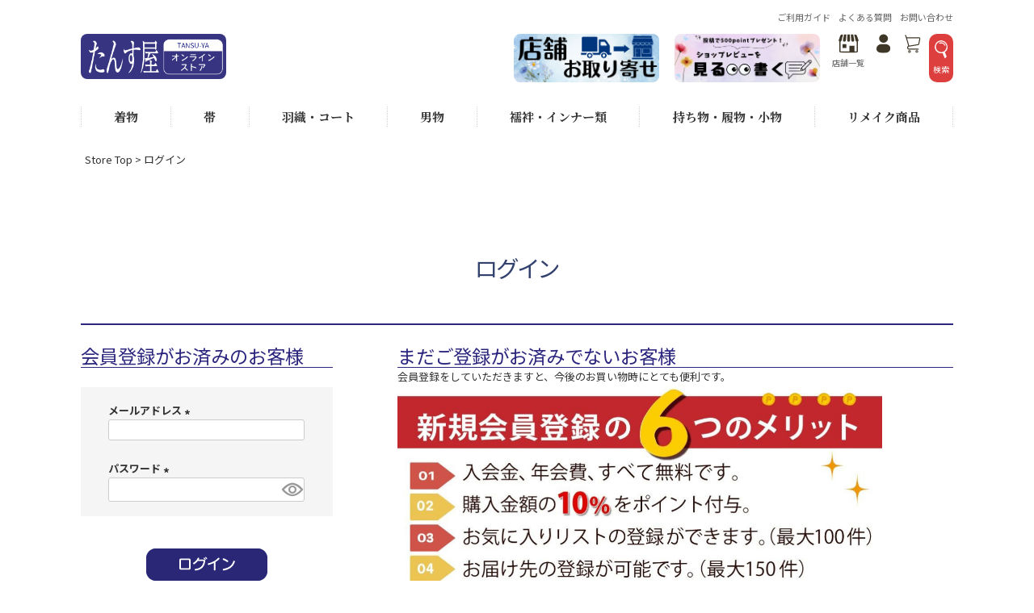

--- FILE ---
content_type: text/html;charset=UTF-8
request_url: https://tansuya.jp/p/login?redirect=%2Fp%2Fproduct%2Freview%2F1451000304992%2Fwrite&type=review
body_size: 19800
content:
<!DOCTYPE html>
<html lang="ja"><head>
  <meta charset="UTF-8">
  
  <meta name="_csrf" content="DGlmQzU0o1TNf_0UJbLIVBknENBkQxrSt_ufX1rGgUZQxT1NNVtec1cDkmzgSMUkQJ_8NylDPbJQdnz_1cr7bmKn434y_QR-">
  
  <title>ログイン | たんす屋 オンラインストア| リユース・中古・リサイクル着物・帯・和装小物の通販・買取ならお任せ</title>
  <meta name="viewport" content="width=device-width">


    <meta name="description" content="ログイン | たんす屋 オンラインストア  | リユース・中古・リサイクル着物・帯・和装小物の通販・買取ならたんす屋">
    <meta name="keywords" content="ログイン,リユース,中古,リサイクル着物,帯,和装小物,通販,買取,たんす屋">
  
  <link rel="stylesheet" href="https://mkkimono.itembox.design/system/fs_style.css?t=20251118042553">
  <link rel="stylesheet" href="https://mkkimono.itembox.design/generate/theme1/fs_theme.css?t=20251118042553">
  <link rel="stylesheet" href="https://mkkimono.itembox.design/generate/theme1/fs_original.css?t=20251118042553">
  
  
  
  
  
  
  <script>
    window._FS=window._FS||{};_FS.val={"tiktok":{"enabled":false,"pixelCode":null},"recaptcha":{"enabled":false,"siteKey":null},"clientInfo":{"memberId":"guest","fullName":"ゲスト","lastName":"","firstName":"ゲスト","nickName":"ゲスト","stageId":"","stageName":"","subscribedToNewsletter":"false","loggedIn":"false","totalPoints":"","activePoints":"","pendingPoints":"","purchasePointExpiration":"","specialPointExpiration":"","specialPoints":"","pointRate":"","companyName":"","membershipCardNo":"","wishlist":"","prefecture":""},"enhancedEC":{"ga4Dimensions":{"userScope":{"login":"{@ member.logged_in @}","stage":"{@ member.stage_order @}"}},"amazonCheckoutName":"Amazon Pay","measurementId":"G-HR3NTHSK05","trackingId":"UA-26964816-12","dimensions":{"dimension1":{"key":"log","value":"{@ member.logged_in @}"},"dimension2":{"key":"mem","value":"{@ member.stage_order @}"}}},"shopKey":"mkkimono","device":"PC","cart":{"stayOnPage":false}};
  </script>
  
  <script src="/shop/js/webstore-nr.js?t=20251118042553"></script>
  <script src="/shop/js/webstore-vg.js?t=20251118042553"></script>
  
    <script src="//r2.future-shop.jp/fs.mkkimono/pc/recommend.js"></script>
  
  
  
  
  
  
    <meta property="og:title" content="ログイン | たんす屋 オンラインストア| リユース・中古・リサイクル着物・帯・和装小物の通販・買取ならお任せ">
    <meta property="og:type" content="website">
    <meta property="og:url" content="https://tansuya.jp/p/login?redirect&#x3D;%2Fp%2Fproduct%2Freview%2F1451000304992%2Fwrite&amp;type&#x3D;review">
    <meta property="og:image" content="https://mkkimono.itembox.design/item/img/tansuya_eyecatch.jpg">
    <meta property="og:site_name" content="たんす屋 オンラインストア">
    <meta property="og:description" content="ログイン | たんす屋 オンラインストア  | リユース・中古・リサイクル着物・帯・和装小物の通販・買取ならたんす屋">
  
  
  
    <script type="text/javascript" >
      document.addEventListener('DOMContentLoaded', function() {
        _FS.CMATag('{"fs_member_id":"{@ member.id @}","fs_page_kind":"other"}')
      })
    </script>
  
  
  <!-- **headタグ共通【オリジナル】（フリーパーツ ）↓↓ -->
<meta name="google-site-verification" content="iOWlIDYKcvLSbsFayUWPNn98L_PVIn77O0fdTgcAfe0" />
<!-- meta name="description" content="「たんす屋」には逸品モノ、掘り出しモノ、お宝ヴィンテージがざっくざく！ ECサイトと実店舗とのハイブリッドで展開中。安い・きれい・おもしろい！ をモットーにサスティナブルにも取り組みます！" -->


<link rel="preconnect" href="https://fonts.gstatic.com">
<link href="https://fonts.googleapis.com/css2?family=Noto+Sans+JP:wght@400;700&display=swap" rel="stylesheet">
<link href="https://fonts.googleapis.com/css2?family=Noto+Sans+JP:wght@400;700&family=Noto+Serif+JP:wght@400;500;700&display=swap" rel="stylesheet">
<link href="https://use.fontawesome.com/releases/v5.6.1/css/all.css" rel="stylesheet">

<link rel="stylesheet" type="text/css" href="https://mkkimono.itembox.design/item/css/style.css?t=20260115134934">
<link rel="stylesheet" type="text/css" href="https://mkkimono.itembox.design/item/css/top.css?t=20260115134934">
<script src="https://ajax.googleapis.com/ajax/libs/jquery/3.3.1/jquery.min.js"></script>
<!---->
<!-- script src="https://mkkimono.itembox.design/item/js/snowfall.jquery.min.js?t=20260115134934" type="text/javascript" charset="utf-8"></script -->
<!-- script type='text/javascript'>
$(document).ready(function(){
    $(document).snowfall({
	flakeCount : 40,
	minSize : 5,
	maxSize : 13,
	minSpeed : 2,
	maxSpeed : 3,
	round : true,
	image : "https://mkkimono.itembox.design/item/img/sakura_hanabira.png"
    });
});
</script-->

<!-- Begin Mieruca Embed Code -->
<script type="text/javascript" id="mierucajs">
window.__fid = window.__fid || [];__fid.push([775600890]);
(function() {
function mieruca(){if(typeof window.__fjsld != "undefined") return; window.__fjsld = 1; var fjs = document.createElement('script'); fjs.type = 'text/javascript'; fjs.async = true; fjs.id = "fjssync"; var timestamp = new Date;fjs.src = ('https:' == document.location.protocol ? 'https' : 'http') + '://hm.mieru-ca.com/service/js/mieruca-hm.js?v='+ timestamp.getTime(); var x = document.getElementsByTagName('script')[0]; x.parentNode.insertBefore(fjs, x); };
setTimeout(mieruca, 500); document.readyState != "complete" ? (window.attachEvent ? window.attachEvent("onload", mieruca) : window.addEventListener("load", mieruca, false)) : mieruca();
})();
</script>
<!-- End Mieruca Embed Code -->

<!-- //**headタグ共通【オリジナル】（フリーパーツ ）↑↑ -->

<!-- pardot開始 -->
<script type="text/javascript">
piAId = '689703';
piCId = '43937';
piHostname = 'pi.pardot.com';

(function() {
	function async_load(){
		var s = document.createElement('script'); s.type = 'text/javascript';
		s.src = ('https:' == document.location.protocol ? 'https://pi' : 'http://cdn') + '.pardot.com/pd.js';
		var c = document.getElementsByTagName('script')[0]; c.parentNode.insertBefore(s, c);
	}
	if(window.attachEvent) { window.attachEvent('onload', async_load); }
	else { window.addEventListener('load', async_load, false); }
})();
</script>
<!-- pardot終了 -->

<meta name="twitter:card" content="summary" ★/>
<meta name="twitter:site" content="@tansuya20160701">

<link rel="shortcut icon"         href="https://mkkimono.itembox.design/item/img/favicon.ico" type="image/x-icon" ★>
<link rel="apple-touch-icon"      href="https://mkkimono.itembox.design/item/img/favicon.png"   sizes="180x180" ★>
<link rel="icon" type="image/png" href="https://mkkimono.itembox.design/item/img/favicon.png"   sizes="192x192" ★>
<link rel="icon" type="image/gif" href="https://mkkimono.itembox.design/item/img/favicon.gif">

<meta name="msapplication-TileImage" content="https://mkkimono.itembox.design/item/img/favicon.png" ★ />
<!-- link rel="icon" href="https://mkkimono.itembox.design/item/img/favicon.png" sizes="32x32" ★ / -->
<!-- link rel="icon" href="https://mkkimono.itembox.design/item/img/favicon.png" sizes="192x192" ★ / -->
<link rel="icon" href="https://mkkimono.itembox.design/item/img/favicon.png" sizes="192x192" ★ />

<link rel="apple-touch-icon-precomposed" href="https://mkkimono.itembox.design/item/img/favicon.png" ★ />

<!-- ★タグマネージャ用タグ 開始 -->
<!-- Google Tag Manager -->
<script>(function(w,d,s,l,i){w[l]=w[l]||[];w[l].push({'gtm.start':
new Date().getTime(),event:'gtm.js'});var f=d.getElementsByTagName(s)[0],
j=d.createElement(s),dl=l!='dataLayer'?'&l='+l:'';j.async=true;j.src=
'https://www.googletagmanager.com/gtm.js?id='+i+dl;f.parentNode.insertBefore(j,f);
})(window,document,'script','dataLayer','GTM-5G3KZXT');</script>
<!-- End Google Tag Manager -->
<!-- ★タグマネージャ用タグ 終了 -->


<!-- アクセス計測用タグ 開始★ -->
<!-- Global site tag (gtag.js) - Google Analytics -->

<script>
  window.dataLayer = window.dataLayer || [];
  function gtag(){dataLayer.push(arguments);}
  gtag('js', new Date());

  gtag('config', 'UA-26964816-12');
  gtag('config', 'AW-409204638');
</script>
<!-- アクセス計測用タグ 終了★ -->


<script async src="https://www.googletagmanager.com/gtag/js?id=G-HR3NTHSK05"></script>

<script><!--
_FS.setTrackingTag('%3Cscript+type%3D%22text%2Fjavascript%22%3E%0A++++%28function%28c%2Cl%2Ca%2Cr%2Ci%2Ct%2Cy%29%7B%0A++++++++c%5Ba%5D%3Dc%5Ba%5D%7C%7Cfunction%28%29%7B%28c%5Ba%5D.q%3Dc%5Ba%5D.q%7C%7C%5B%5D%29.push%28arguments%29%7D%3B%0A++++++++t%3Dl.createElement%28r%29%3Bt.async%3D1%3Bt.src%3D%22https%3A%2F%2Fwww.clarity.ms%2Ftag%2F%22%2Bi%3B%0A++++++++y%3Dl.getElementsByTagName%28r%29%5B0%5D%3By.parentNode.insertBefore%28t%2Cy%29%3B%0A++++%7D%29%28window%2C+document%2C+%22clarity%22%2C+%22script%22%2C+%22mgusr4ec8w%22%29%3B%0A%3C%2Fscript%3E');
--></script>
</head>
<body class="fs-body-review-login" id="fs_ReviewLogin">

<div class="fs-l-page">
<div class="headArea">
<!-- ★タグマネージャ用タグ 開始 -->
<!-- Google Tag Manager (noscript) -->
<noscript></noscript>
<!-- End Google Tag Manager (noscript) -->
<!-- ★タグマネージャ用タグ 終了 -->

<!-- **ヘッダーエリア (オリジナル レスポンシブ)（フリーパーツ ）↓↓ -->
<header>
  <div class="inner clearfix">
    <div class="topNav pc">
      <ul>
       <!--<li><a href="/" style="border-radius: 10px; overflow: hidden; color: #fff; background: #111155;">　たんす屋TOP　</a>--> 
        </li>
        <li style="margin-left: auto;"><a href="/f/guide2">ご利用ガイド</a></li>
        <!-- li><a href="/p/reviews">お客様の声</a></li -->
        <li><a href="/f/faq">よくある質問</a></li>
        <li><a href="/f/contact">お問い合わせ</a></li>
      </ul>
    </div>
    <div class="__area">
      <div class="__area1">
        <h1 class="__logo"><a href="/f/ec/">
            <!-- img src="https://mkkimono.itembox.design/item/tansuya_ec_logo.png?t=20260115134934" alt="たんす屋" style="width: 150px;" -->
            <!-- 20220602 akiyama -->
            <img class="logo_pc" src="https://mkkimono.itembox.design/item/tansuya_ec_logo.png?t=20260115134934" alt="たんす屋" style="width: 180px;">
            <img class="logo_sp" src="https://mkkimono.itembox.design/item/tansuya_ec_logo.png?t=20260115134934" alt="たんす屋" style="width: 150px;">

          </a></h1>
      </div>

      <!-- 20220602 akiyama -->
      <style>
        /* パソコンで見たときは"pc"のclassがついた画像が表示される */
        .logo_pc {
          display: block !important;
        }

        /* スマートフォンで見たときは"sp"のclassがついた画像が表示される */
        .logo_sp {
          display: none !important;
        }

        @media only screen and (max-width: 750px) {
          .logo_pc {
            display: none !important;
          }

          .logo_sp {
            display: block !important;
          }
        }

        header .__area .__area2 {
          margin-block: auto;
        }
      </style>

<a style="margin-left: 33%;" href="https://tansuya.jp/f/toriyose"><img class="logo_pc"
          src="https://mkkimono.itembox.design/item/toriyose_small.jpg?t=20260115134934" width="180" alt="取り寄せサービス"></a>

<a style="margin-left: auto;" href="https://tansuya.jp/p/reviews"><img class="logo_pc"
          src="https://mkkimono.itembox.design/item/okyakusamanokoe.jpg?t=20260115134934" width="180" alt="お客様の声バナー"></a><!-- 20220721aki-->





      <div class="__area2">
        <ul>
          <li class="sp-none"><a href="/store/"><img src="https://mkkimono.itembox.design/item/img/nav01.svg?t=20260115134934" alt="店舗一覧">店舗一覧</a></li>

                    <!-- 
          <li class="sp-none"><a href="/p/register"><img src="https://mkkimono.itembox.design/item/img/nav02.svg?t=20260115134934" alt="会員登録">会員登録</a></li>
                    -->

          <li class="fs-clientInfo">
            <a href="/my/top" class="login my-{@ member.logged_in @}"><img src="https://mkkimono.itembox.design/item/img/nav03.svg?t=20260115134934"
                alt="ログイン"></a>
            <a href="/my/top" class="logout my-{@ member.logged_in @}"><img src="https://mkkimono.itembox.design/item/img/nav03.svg?t=20260115134934"
                alt="マイページ"></a>
          </li>
         
          <li><a href="/p/cart"><img src="https://mkkimono.itembox.design/item/img/nav04.svg?t=20260115134934" alt="カート"></a></li>
          <li class="pc-none"><div class="filter_search">
             <a href="#cd-search"><img src="https://mkkimono.itembox.design/item/img/search.png?t=20260115134934" alt="着物絞り込み検索250319"></a>
          </div></li>
        
        </ul>
        <div class="menu sp">
          <span></span>
          <span></span>
          <span></span>
          <!--<i class="fas fa-bars"></i>-->
        </div>
      </div>
      <div class="filter_search sp-none">
        <a href="#cd-search"><img src="https://mkkimono.itembox.design/item/img/search.png?t=20260115134934" alt="着物絞り込み検索250319">検索</a>
      </div>
    </div><!-- /.__area -->

  </div><!-- /.inner -->

</header>
<div class="cd-overlay"></div>
<div class="cd-overlay"></div>
<div id="cd-search" class="cd-search">
  <div class="refine-search-form">
    <script type="text/javascript">
    $(document).ready(function(){		
      
      var search_keyword_arr = []; // タグ
      
      if ( location.href.match(/\/fs\/buysell\/c\//i) ) {
      /********** グループページかどうか **********/
        var search_gr_url = location.href.split('/fs/buysell/c/').pop();
        $('.FS2_upper_comment .search-details form select[name=keyword] option[value=group-' + search_gr_url + ']').attr("selected", true);
        
      } else if ( location.href.match(/\/fs\/buysell\/GoodsSearchList.html/i) )  {
      /********** 検索結果かどうか **********/
        
        /* --------------------------------------------------------------------------------
        選択処理
        -------------------------------------------------------------------------------- */
          // 現在のURLを取得する
          var search_url = location.href.split('/').pop();
          
          // &で分割
          var search_url_arr = search_url.split('&'); //&で分割
          
          // 変数・配列を準備する
          
          // 分割したパラメータをさらにラベルと値に分割する
          for (var i = 0; i < search_url_arr.length; i++) {
            
            if ( search_url_arr[i] ) {
              // タグを配列に格納する
              if ( search_url_arr[i].match(/keyword=/i) ) {
                search_keyword_arr.push( search_url_arr[i].split('keyword=').pop() ); //「keyword=」と「,」を除去して複数送信されたタグを配列にプッシュ
              }
            }
            
          }
      } // if ( location.href.match(/\/fs\/buysell\/c\//i) )
      
    });

    $(".filter_search a").click(function (e) {
      e.preventDefault();
      $(".cd-overlay").toggleClass("is-visible");
      $(".cd-search").toggleClass("is-visible");
     $("header").toggleClass("is-visible");
    })
   
    </script>
  
  <div class="search-details inner">
      <form action="/p/search?sort=latest" method="get" style="position: relative;">
      <!-- <form action="/p/search" method="get"> -->
        <input type="hidden" name="minprice" disabled/>
        <input type="hidden" name="maxprice" disabled/>
        <h2>着物絞り込み検索</h2>

  <form action="/p/search?sort=latest" method="get">
	  <span class="fs-p-searchForm__inputGroup fs-p-inputGroup">
	   <input type="text" name="keyword" style="width: 250px;height:50px;"　maxlength="1000" placeholder="　キーワード検索" class="fs-p-searchForm__input fs-p-inputGroup__input">
	   <button type="submit" class="fs-p-searchForm__button fs-p-inputGroup__button">検索</button>
	  </span>
		  

        <div class="cf search-details-box">
          <div class="select-wrapper">
            <div class="select-box">
              <select name="tag">
                <option value="">トピックスを選択</option>
                <option value="特撰">特選商品</option>
                <option value="新入荷">新入荷</option>
                <option value="未洗い">低価格商品</option>
              </select>
            </div>
          </div>
          <div class="select-wrapper">
            <div class="select-box">
              <select name="keyword">
                <option value="">着物・帯の種類を選択</option>
                <option value="小紋">小紋</option>
                <option value="振袖">振袖</option>
                <option value="色留袖">色留袖</option>
                <option value="黒留袖">黒留袖</option>
                <option value="紬">紬</option>
                <option value="色無地">色無地</option>
                <option value="付下">付下</option>
                 <option value="訪問着">訪問着</option>
                <option value="単衣">単衣</option>
                <option value="夏物">夏物</option>
                <option value="浴衣">浴衣</option>
                <option value="名古屋帯">名古屋帯</option>
                <option value="袋帯">袋帯</option>
                <option value="丸帯">丸帯</option>
                <option value="半幅・兵児・他">半幅・兵児・他</option>
                <option value="夏帯">夏帯</option>
                <option value="羽織">羽織</option>
                <option value="道中着">道中着</option>
                <option value="道行">道行</option>
                <option value="男物着物">男物着物</option>
                <option value="男物帯">男物帯</option>
                <option value="男物羽織">男物羽織</option>
                <option value="バッグ">バッグ</option>
                <option value="履物">履物</option>
                <option value="半衿">半衿</option>
                <option value="肌着類">肌着類</option>
              </select>
            </div>
          </div>
          <div class="select-wrapper">
            <div class="select-box">
              <select name="keyword">
                <option value="">コンディションランクを選択</option>
                <option value="状態ランクS">状態ランクS（新品）</option>
                <option value="状態ランクA">状態ランクA</option>
                <option value="状態ランクB">状態ランクB</option>
                <option value="状態ランクC">状態ランクC</option>
                <option value="状態ランクD">状態ランクD</option>
              </select>
            </div>
          </div>
          <div class="select-wrapper">
            <div class="select-box">
              <select name="tag">
                <option value="">身丈を選択</option>
                <option value="身丈~154.5㎝SS~Sサイズ小柄な方におすすめ">~154.5cm</option>
                <option value="身丈155~159.5㎝S~Mサイズにおすすめ">155cm~159.5cm</option>
                <option value="身丈160~164.5㎝M~Lサイズにおすすめ">160cm~164.5cm</option>
                <option value="身丈165～169.5㎝L~ＬＬサイズにおすすめ">165cm~169.5cm</option>
                <option value="身丈170㎝～長身の方におすすめ">170cm~</option>
                <option value="TALL">TALL</option>
              </select>
            </div>
          </div>
          <div class="select-wrapper">
            <div class="select-box">
              <select name="tag">
                <option value="">裄丈を選択</option>
                <option value="">~62cm</option>
                <option value="">63cm~65cm</option>
                <option value="">66cm~68cm</option>
                <option value="">69cm~</option>
              </select>
            </div>
          </div>
          <div class="select-wrapper">
            <div class="select-box">
              <select name="tag">
                <option value="">カラーを選択</option>
                <option value="白・生成">白</option>
                <option value="ベージュ">ベージュ</option>
                <option value="黄・からし">黄・からし</option>
                <option value="オレンジ">オレンジ</option>
                <option value="グレー">グレー</option>
                <option value="ピンク">ピンク</option>
                <option value="赤・臙脂">赤・臙脂</option>
                <option value="黄緑">黄緑</option>
                <option value="緑・抹茶">緑・抹茶</option>
                <option value="青・水色">青・水色</option>
                <option value="紺・藍">紺・藍</option>
                <option value="紫・藤色">紫・藤色</option>
                <option value="茶・こげ茶">茶・こげ茶</option>
                <option value="黒">黒</option>
                <option value="金・銀">金・銀</option>
                <option value="マルチカラー">マルチカラー</option>
              </select>
            </div>
          </div>
          <div class="select-wrapper">
            <div class="select-box">
              <select name="keyword">
                <option value="">素材を選択</option>
                <option value="絹">絹</option>
                <option value="綿">綿</option>
                <option value="麻">麻</option>
                <option value="ポリエステル">ポリエステル</option>
              </select>
            </div>
          </div>
          <div class="select-wrapper">
            <div class="select-box">
              <select name="price">
                <option value="">価格帯を選択</option>
                <option value="-5000">～￥5,000</option>
                <option value="5001-10000">￥5,001～￥10,000</option>
                <option value="10001-20000">￥10,001～￥20,000</option>
                <option value="20001-50000">￥20,001～¥50,000</option>
                <option value="50001-80000">￥50,001～￥80,000</option>
                <option value="80000-">￥80,001～</option>
              </select>
            </div>
          </div>
          <div class="select-wrapper">
            <div class="select-box">
              <select name="keyword">
                <option value="">SCENEを選択</option>
                <option value="フォーマル">フォーマル</option>
                <option value="カジュアル">カジュアル</option>
              </select>
            </div>
          </div>
          <div class="select-wrapper">
            <div class="select-box">
              <select name="tag">
                <option value="">サイズを選択</option>
                <option value="身丈~154.5㎝SS~Sサイズ小柄な方におすすめ">SS~S</option>
                <option value="身丈155~159.5㎝S~Mサイズにおすすめ">S~M</option>
                <option value="身丈160~164.5㎝M~Lサイズにおすすめ">M~L</option>
                <option value="身丈165～169.5㎝L~ＬＬサイズにおすすめ">L~LL</option>
                <option value="身丈170㎝～長身の方におすすめ">LL~</option>
                <option value="TALL">TALL</option>
              </select>
            </div>
          </div>
        </div>

        <div class="">
          <input type="button" class="sub_btn" value="この条件で着物を検索" class="btn loading">
        </div>
      </form>
    </div><!-- /.search-details -->
  </div>
</div>

<script>
    $(document).ready(function(){		

   $(".sub_btn").click(function (e) {
      e.preventDefault();
      if($("select[name='price']").val() != ''){
        var price = $("select[name='price']").val().split('-');
        var minprice = price[0];
        var maxprice = price[1];
        if (minprice != ''){
          $("input[name='minprice']").attr('disabled', false);
          $("input[name='minprice']").val(minprice);
        }
        if( maxprice != ''){
          $("input[name='maxprice']").attr('disabled', false);
          $("input[name='maxprice']").val(maxprice);
        }
      }
      $(this).closest('form').submit();
    })
  })
</script>

<style>
  .message {
    position: fixed;
    z-index: 99999;
    /* 他の要素の下に隠れないようにする */
    top: 0;
    left: 0;
    width: 100%;
    background-color: #000080;
    color: #ffffff;
    text-align: center;
    padding: 0px;
    font-size: 12px;
    opacity: 1;
    transition: opacity 0.2s ease-in-out, top 0.2s ease-in-out;
  }
  .filter_search{
    padding: 5px 5px 0;
    background: #dd3f3f;
    border-radius: 10px;
    text-align: center;
    margin-left: 10px;
  }
  .filter_search a{
    font-size: 10px;
    color: white;
  }
  .filter_search a p{
    font-size: 10px;
    color: white;
    line-height: 1;
    margin-top: 5px;
  }
  .filter_search img{
    display: block;
    height: 24px;
    margin: auto;
    margin-bottom: 0;
    margin-top: 3px;
  }

  @media only screen and (max-width: 600px) {
    .message {
      font-size: 12px;
      padding: 0px;
    }
  }

  @media only screen and (min-width: 601px) {

    /* PCサイズに対応 */
    .message {
      display: none;
      /* 表示しない */
    }
  }

  .message.hidden {
    transform: translateY(-50px);
    opacity: 0;
    transition: opacity 0.5s ease-in-out, transform 0.5s ease-in-out 1s;
  }
</style>

<div class="message" id="message">お買い上げ合計3,980円（税込）以上で送料無料となります。</div>

<script>
  // 2秒後にメッセージを非表示にする
  //  setTimeout(function() {
  clearTimeout(function () {
    const message = document.getElementById('message');
    message.classList.add('hidden');
    //    setTimeout(function() {
    clearTimeout(function () {
      message.remove();
    }, 1500); // アニメーションの時間と同じに設定
  }, 2000);
</script>
<!-- **ナビゲーションエリア (オリジナル レスポンシブ)（フリーパーツ ）↓↓ -->   
 <nav id="menulist">
    <div class="inner">
    
	  <div class="searchArea sp">
	  <div class="inner">
		<div class="fs-p-headerNavigation__search fs-p-searchForm">
		  <form action="/p/search?sort=latest" method="get">
			<span class="fs-p-searchForm__inputGroup fs-p-inputGroup">
			<input type="text" name="keyword" maxlength="1000" placeholder="何をお探しですか" class="fs-p-searchForm__input fs-p-inputGroup__input">
			<button type="submit" class="fs-p-searchForm__button fs-p-inputGroup__button">検索</button>
			</span>
		  </form>
		</div>

	  </div>
	  </div>    
    
	<div class="listBox box01">
<ul class="__listWrap sp">
			<li class="__list sp">
				<p class="first_link"><a href="/"><span>たんす屋トップ</span></a></p>
			</li>
<li class="__list sp">
				<p class="first_link"><a href="/f/guide2"><span>ご利用ガイド</span></a></p>
			</li>
<li class="__list sp">
				<p class="first_link"><a href="/p/reviews"><span>お客様の声</span></a></p>
			</li>
<li class="__list sp">
				<p class="first_link"><a href="/f/faq"><span>よくある質問</span></a></p>
			</li><li class="__list sp">
				<p class="first_link"><a href="/f/contact"><span>お問合せ</span></a></p>
			</li>
</ul>
		<p class="__ttl sp">アイテムから探す</p>
		<ul class="__listWrap">

<li class="__list">
				<p class="first_link ad"><a href="/c/kimono"><span>着物</span></a></p>
				<ul class="__sub">

				       	<li><a href="/c/kimono/kimono_tsumugi">紬</a></li>
					<li><a href="/c/kimono/kimono_komon">小紋</a></li>
					<li><a href="/c/kimono/kimono_iromuji">色無地</a></li>
					<li><a href="/c/kimono/kimono_houmongi">訪問着・付下</a></li>
					<li><a href="/c/kimono/kimono_furisode">振袖</a></li>
					<li><a href="/c/kimono/kimono_tomesode">留袖</a></li>
					<li><a href="/c/kimono/kimono_summer?sort=price_high">夏物</a></li>
					<li><a href="/c/kimono/kimono_hitoe">単衣着物</a></li>

				</ul>
			</li>
			<li class="__list">
				<p class="first_link ad"><a href="/c/obi"><span>帯</span></a></p>
				<ul class="__sub">


					<li><a href="/c/obi/obi_nagoya">名古屋帯</a></li>
					<li><a href="/c/obi/obi_kyoufukuro">京袋帯</a></li>
					<li><a href="/c/obi/obi_fukuro/obi_fukuro_fukuro">袋帯</a></li>
					<li><a href="/c/obi/obi_fukuro/obi_fukuro_maru">丸帯</a></li>
		                	<li><a href="/c/obi/obi_hanhaba">半幅・兵児・他</a></li>
                                        <li><a href="/c/obi/obi_summer">夏帯</a></li>

				</ul>
			</li>
			<li class="__list">
				<p class="first_link ad"><a href="/c/haori-coat"><span>羽織・コート</span></a></p>
				<ul class="__sub">
					<li><a href="/c/haori-coat/haori-coat_haori">羽織</a></li>
					<li><a href="/c/haori-coat/haori-coat_michiyukidoutyu">道行・道中着</a></li>
<!--					<li><a href="/c/haori-coat/haori-coat_douchuugi">道中着</a></li>-->
				   <li><a href="/c/haori-coat/haori-coat_summer-rain">夏物・雨コート</a></li>
				        <li><a href="/c/haori-coat/haori-coat_wintercoat">防寒コート・ショール</a></li>
				</ul>
			</li>
			<li class="__list">
				<p class="first_link ad"><a href="/c/mens"><span>男物</span></a></p>
				<ul class="__sub">

　　　　　　　　　　　　　　　　　　　　　　　　<li><a href="/c/mens/mens_kimono">着物</a></li>
					<li><a href="/c/mens/mens_obi">帯</a></li>
					<li><a href="/c/mens/mens_haori">羽織</a></li>
					<li><a href="/c/mens/mens_others">その他</a></li>
				　　　　　
				</ul>				
			</li>
			<li class="__list">
				<p class="first_link ad"><a href="/c/inner"><span>襦袢・インナー類</span></a></p>
				<ul class="__sub">
					<li><a href="/c/inner/inner_han-eri">半衿</a></li>
					<li><a href="/c/inner/inner_hadagi/">肌着類</a></li>
				</ul>
			</li>

			<li class="__list">
                               <p class="first_link ad"><a href="/c/bagshoes"><span>持ち物・履物・小物</span></a></p>
				<ul class="__sub">
					<li><a href="/c/bagshoes/bagshoes_jime-age">帯締め・帯揚げ</a></li>
					<li><a href="/c/bagshoes/bagshoes_komono">その他小物</a></li>
					<li><a href="/c/bagshoes/bagshoes_bag">バッグ</a></li>
					<li><a href="/c/bagshoes/bagshoes_shoes">履物</a></li>
				</ul>
			</li>
                                 <li class="__list">
                                    <p class="first_link"><a href="/c/others"><span>リメイク商品</span></a></p>
				<ul class="__sub">
						<li><a href="/c/others/chinadress">チャイナドレス</a></li>
						
				

                              </ul>
			</li>



                              </ul>
			</li>




		</ul>
	</div>

	<div class="listBox box02 sp">
		<p class="__ttl">状態ランクから探す</p>
		<ul class="__listWrap">
			<li class="__list">
				<ul class="__sub">
					<li><a href="https://tansuya.jp/p/search?tag=状態ランクS?sort=newly">状態ランクS</a></li>
					<li><a href="https://tansuya.jp/p/search?tag=状態ランクA?sort=newly">状態ランクA</a></li>
					<li><a href="https://tansuya.jp/p/search?tag=状態ランクB?sort=newly">状態ランクB</a></li>
					<li><a href="https://tansuya.jp/p/search?tag=状態ランクC?sort=newly">状態ランクC</a></li>
					<li><a href="https://tansuya.jp/p/search?tag=状態ランクD?sort=newly">状態ランクD</a></li>
				</ul>
			</li>
		</ul>
	</div>

<div class="listBox box02 sp">
		<p class="__ttl">カラーから探す</p>
		<ul class="__listWrap">
			<li class="__list">
				<ul class="__sub">
					<li><a href="/p/search?keyword=白">白</a></li>
					<li><a href="/p/search?keyword=ベージュ">ベージュ</a></li>
					<li><a href="/p/search?keyword=茶">茶・こげ茶系</a></li>
					<li><a href="/p/search?tag=黄・からし">黄・からし系</a></li>
					<li><a href="/p/search?keyword=オレンジ">オレンジ</a></li>
					<li><a href="/p/search?keyword=赤">赤</a></li>
					<li><a href="/p/search?keyword=ピンク">ピンク</a></li>
					<li><a href="/p/search?tag=紫・藤">紫・藤色系</a></li>
					<li><a href="/p/search?tag=緑・抹茶">緑・抹茶系</a></li>
					<li><a href="/p/search?tag=青・水色">青・水色系</a></li>
					<li><a href="/p/search?tag=紺・藍">紺・藍系</a></li>
					<li><a href="/p/search?keyword=グレー">灰色</a></li>
					<li><a href="/p/search?keyword=黒">黒</a></li>
					<li><a href="/p/search?tag=金・銀">金・銀</a></li>
					<li><a href="/p/search?keyword=多色">マルチカラー</a></li>
				</ul>
			</li>
		</ul>
	</div>


	<div class="listBox box02 sp">
		<p class="__ttl">価格から探す</p>
		<ul class="__listWrap">
			<li class="__list">
				<ul class="__sub">
					<li><a href="/p/search?minprice=&maxprice=4546">~5,000円</a></li>
					<li><a href="/p/search?minprice=4547&maxprice=9091">5,001~10,000円</a></li>
					<li><a href="/p/search?minprice=9092&maxprice=18182">10,001~20,000円</a></li>
					<li><a href="/p/search?minprice=18183&maxprice=45455">20,001~50,000円</a></li>
					<li><a href="/p/search?minprice=45456&maxprice=72728">50,001~80,000円 </a></li>
					<li><a href="/p/search?minprice=72729&maxprice=">80,001円~</a></li>
				</ul>
			</li>
		</ul>
	</div>	
	  	
	<div class="listBox box02 sp">
		<p class="__ttl">身丈から探す</p>
		<ul class="__listWrap">
			<li class="__list">
				<ul class="__sub">
<li><a href="/p/search?tag=身丈~154.5㎝SS~Sサイズ小柄な方におすすめ&sort=latest">~154.5cm</a></li>
<li><a href="/p/search?tag=身丈155~159.5㎝S~Mサイズにおすすめ&sort=latest">155cm~159.5cm</a></li>
<li><a href="/p/search?tag=身丈160~164.5㎝M~Lサイズにおすすめ&sort=latest">160cm~164.5cm</a></li>
<li><a href="/p/search?tag=身丈165～169.5㎝L~ＬＬサイズにおすすめ&sort=latest">165cm~169.5cm</a></li>
<li><a href="/p/search?tag=身丈170㎝～長身の方におすすめ&sort=latest">170cm~</a></li>
				</ul>
			</li>
		</ul>
		<ul class="__listWrap listtype01">
			<li class="__list">
				<ul class="__sub">
              　　　　　　　　　　　　　　　 <li><a href="/f/guide2">ご利用ガイド</a></li>
					<li><a href="/p/about/shipping-payment">お支払いについて</a></li>
					<li><a href="/p/about/shipping-payment">配送・送料について</a></li>
					<!--<li><a href="">よくあるご質問</a></li>-->
					<li><a href="/f/contact">お問い合わせ</a></li>
					<li><a href="https://mk-kimono.co.jp/company/overview/" target="_blank">会社概要</a></li>
					<li><a href="https://hitomgr.jp/dsaiyo/v4mr/pc_job/list/all/all/all?st=%E3%81%9F%E3%82%93%E3%81%99%E5%B1%8B" target="_blank">採用情報</a></li>
					<li><a href="/p/about/terms">特定取引法に基づく表示</a></li>
					<li><a href="/p/about/privacy-policy">プライバシーポリシー</a></li>
				</ul>
			</li>
		</ul>
	</div>	
		</div>
    </nav>
<!-- //**ナビゲーションエリア (オリジナル レスポンシブ)（フリーパーツ ）↑↑ -->
<style>
  .sp-none{
    display: block !important;
  }
  .pc-none{
    display: none !important; 
 }
  #menulist{
    background: white;
    z-index: 200;
    position: relative;
  }
  header.is-visible {
    z-index: 250;
    position: relative;
    background: white;
  }
  .cd-overlay.is-visible {
    opacity: 1;
    visibility: visible;
  }

  .cd-overlay {
    position: fixed;
    z-index: 150;
    height: 100%;
    width: 100%;
    top: 0;
    left: 0;
    cursor: pointer;
     background-color: rgba(255,255,255,0.5);
    visibility: hidden;
    opacity: 0;
    /* -webkit-backface-visibility: hidden; */
    backface-visibility: hidden;
  }

  .cd-search.is-visible{
    display: block;
  }

  .cd-search form {
    height: 100%;
    width: 100%;
  }

  .cd-search form .sub_btn{
    font-size: 20px;
    margin-top: 100px;
    width: fit-content;
    background: #3e3728;
    color: white;
    padding: 15px 35px;
    max-width: 395px;
    width: 100%;
    border: none;
    margin-left: auto;
    margin-right: auto;
    display: block;
  }

  .cd-search form h2{
    color: #373581;
    font-size: 26px;
    text-align: center;
    margin-bottom: 50px;
  }

  .cd-search {
    height: 80px;
    padding: 50px 0 550px;
    background: #fff;
    position: fixed;
    top: 160px;
    border-top: 1px solid #c9c9c9;
    width: 100%;
    z-index: 201;
    display: none;
  }

  .seach_heading img {
    width: 50%;
  }

  .cd-search input {
    padding: 0 0em;
    font-size: 16px;
    font-weight: 300;
  }

  .refine-search-form .select-wrapper select {
    width: 100%;
    display: block;
    border: none;
    padding: 7px 8px 7px 8px;
    height: 45px;
    line-height: 14px;
    font-size: 14px;
   -webkit-appearance: none;
    background-color: white;
    background-image: url([data-uri]);
    background-position : right center;
    background-repeat: no-repeat;
  }

  .refine-search-form .select-wrapper {
    float: left;
    width: 48%;
    margin: 5px 0.5%;
    border: solid 2px #ddd;
    border-radius: 3px;
    transition: .4s;
  }

  .refine-search-form .seach_heading {
    margin: 0px 0 7px;
    text-align: center;
  }

  .refine-search-form .search-details-box {
    width: 100%;
    height: 235px;
    margin: 0 auto;
    display: flex;
    flex-wrap: wrap;
  }
@media screen and (max-width: 1000px){
   #menulist{

    position: fixed;
  }
}
@media screen and (max-width: 768px){
  .cd-search{
     top: 82px;
  }
  .sp-none{
    display: none !important;
  }
  .pc-none{
    display: block !important; 
 }
.filter_search a p{
   font-size: 9px;
  margin-top: 3px;
}

.filter_search {
    margin-left: 0;
}
.refine-search-form .select-wrapper{
   width: 100%;
}
.refine-search-form .search-details-box{
   height: auto;
}
.cd-search{
    overflow-y: scroll;
    padding-bottom: 200px;
    height: 100vh;
}
.cd-search form .sub_btn{
   margin-top: 30px;
}
.filter_search{
   height: 100%;
}
.refine-search-form .select-wrapper select{
-webkit-appearance: none;
    background-color: white;
    background-image: url([data-uri]);
    background-position : right center;
    background-repeat: no-repeat;
    padding-right: 1.5em;}
}
</style>
</div>
<!-- **パンくずリストパーツ （システムパーツ） ↓↓ -->
<nav class="fs-c-breadcrumb">
<ol class="fs-c-breadcrumb__list">
<li class="fs-c-breadcrumb__listItem">
<a href="/f/ec/">Store Top</a>
</li>
<li class="fs-c-breadcrumb__listItem">
ログイン
</li>
</ol>
</nav>
<!-- **パンくずリストパーツ （システムパーツ） ↑↑ -->
<main class="fs-l-main"><div id="fs-page-error-container" class="fs-c-panelContainer">
  
  
</div>
<section class="fs-l-pageMain"><!-- **ページ見出し（フリーパーツ）↓↓ -->
<h1 class="fs-c-heading fs-c-heading--page">ログイン</h1>
<!-- **ページ見出し（フリーパーツ）↑↑ -->


<div class="fs-c-loginForm"><section class="fs-c-registeredUsers fs-c-subSection"><!-- **ログインパーツ（システムパーツ）↓↓ -->
<h2 class="fs-c-registeredUsers__title fs-c-subSection__title">会員登録がお済みのお客様</h2>
<div class="fs-c-fsLogin fs-c-inputInformation">
  <form action="/p/login?redirect=/p/product/review/1451000304992/write&type=review" method="post" name="fs_form" id="fs_form">
    <div class="fs-c-inputInformation__field">
      <fieldset form="fs_form" name="" class="fs-c-fsLoginField">
        <table class="fs-c-inputTable">
          <tbody>
            
            <tr>
              <th class="fs-c-inputTable__headerCell" scope="row">
                <label for="fs_input_mailAddress" class="fs-c-inputTable__label">メールアドレス
                  <span class="fs-c-requiredMark">(必須)</span>
                </label>
              </th>
              <td class="fs-c-inputTable__dataCell">
                <div class="fs-c-inputField">
                  <div class="fs-c-inputField__field">
                    <input type="text" name="mailAddress" id="fs_input_mailAddress" value="">
                  </div>
                </div>
              </td>
            </tr>
            
            <tr>
              <th class="fs-c-inputTable__headerCell" scope="row">
                <label for="fs_input_password" class="fs-c-inputTable__label">パスワード
                  <span class="fs-c-requiredMark">(必須)</span>
                </label>
              </th>
              <td class="fs-c-inputTable__dataCell">
                <div class="fs-c-inputField">
                  <div class="fs-c-inputField__field fs-c-inputGroup">
                    <input type="password" name="password" id="fs_input_password" value="">
                    <button type="button" name="button" class="fs-c-button--displayPassword fs-c-button--particular" aria-label="パスワードマスク切替"></button>
                  </div>
                </div>
              </td>
            </tr>
          </tbody>
        </table>
      </fieldset>
    </div>
    <div class="fs-c-inputInformation__button fs-c-buttonContainer fs-c-buttonContainer--login">
      <button type="submit" class="fs-c-button--login fs-c-button--image">
  <img class="fs-c-button__image" src="https://mkkimono.itembox.design/item/login.png?t&#x3D;20260115134934" alt="ログイン">
</button>

    </div>


    <input type="hidden" name="_csrf" value="DGlmQzU0o1TNf_0UJbLIVBknENBkQxrSt_ufX1rGgUZQxT1NNVtec1cDkmzgSMUkQJ_8NylDPbJQdnz_1cr7bmKn434y_QR-" />
  </form>
  <div class="fs-c-inputInformation__link fs-c-textLinkContainer"><a href="/p/forgot-password" class="fs-c-textLink">パスワードをお忘れですか？</a></div>
</div>
<!-- **ログインパーツ（システムパーツ）↑↑ -->

</section>

<!-- **futureshop非会員エリア（システムパーツグループ）↓↓ -->
  <section class="fs-c-newUsers fs-c-subSection">
    
<!-- **会員登録誘導表示（システムパーツ）↓↓ -->
<h2 class="fs-c-newUsers__title fs-c-subSection__title">まだご登録がお済みでないお客様</h2>
<div class="fs-c-newUsers__message fs-c-subSection__message">会員登録をしていただきますと、今後のお買い物時にとても便利です。
<img src="https://mkkimono.itembox.design/item//kaiintouroku.jpg"width="600"><br>
</div>
<div class="fs-c-buttonContainer fs-c-buttonContainer--memberRegister">
  
  
    <a href="/p/register?redirect&#x3D;/p/product/review/1451000304992/write&amp;type&#x3D;review" class="fs-c-button--memberRegister fs-c-button--image">
  <img class="fs-c-button__image" src="https://mkkimono.itembox.design/item/welcome_button.png?t&#x3D;20260115134934" alt="会員登録">
</a>
  
    
</div>
<!-- **会員登録誘導表示（システムパーツ）↑↑ -->

  </section>
<!-- **futureshop非会員エリア（システムパーツグループ）↑↑ -->

</div></section></main>
    <script>
        $(function () {
            $('.large__button').click(function () {
                $(this).toggleClass('is-selected');
                $(this).next().slideToggle();

                if($(this).hasClass('is-selected')){
                    $(this).html("閉じる");
                } else {
                    $(this).html("詳細を見る");
                }
            });
        });
    </script>

    <!-- **フッターエリア（オリジナル　レスポンシブ）↓↓ -->
     <footer>
        <div class="inner">
            <div class="footer">

              <!--  /* 大きなブロック */
                <div class="large">
                    <h2 class="large__title"><img src="https://mkkimono.itembox.design/item/img/footer-payment.png?t=20250130144812" alt="支払いマーク">お支払い　</h2>
                    <div class="large__button">詳細を見る</div>
                    <div class="large__toggle">

                        /*  小さなブロック */ 
                        <div class="small">
                            <h3 class="small__title">お支払い方法について</h3>
                            <p class="small__text">お支払い方法は下記の通りです。</p>
                            <p class="small__text">
                                【クレジットカード】<br>
                                <img class="img35px" src="https://mkkimono.itembox.design/item/img/footer-visa_card.gif?t=20250130144812" alt="ビザカード">
                                <img class="img35px" src="https://mkkimono.itembox.design/item/img/footer-master_card.gif?t=20250130144812" alt="マスターカード">
                                <img class="img35px" src="https://mkkimono.itembox.design/item/img/footer-jcb_card.gif?t=20250130144812" alt="JCBカード">
                                <img class="img35px" src="https://mkkimono.itembox.design/item/img/footer-annex_card.gif?t=20250130144812" alt="アメックスカード">
                            </p>

                            <p class="small__text">
                                【銀行振込】<br>
                                <img class="img35px" src="https://mkkimono.itembox.design/item/img/smbc.png?t=20250130144812" alt="SMBC">
                            </p>

                            <p class="small__text">
                                【キャリア決済】<br>
                                <img class="img20px" src="https://mkkimono.itembox.design/item/docomo.jpg?t=20250130144812" alt="docomo d払い（ドコモ払い）">
                                <img class="img20px" src="https://mkkimono.itembox.design/item/au.jpg?t=20250130144812" alt="auかんたん決済">
                                <img class="img20px" src="https://mkkimono.itembox.design/item/softbank.jpg?t=20250130144812" alt="ソフトバンクまとめて支払い">
                            </p>

                            <p class="small__text">
                                【PayPay】<br>
                                <img class="img35px" src="https://mkkimono.itembox.design/item/img/paypay_yoko.jpg?t=20250130144812" alt="PayPay">
                            </p>

                            <p class="small__text">
                                【代引き】<br>
                                <img class="img35px" src="https://mkkimono.itembox.design/item/img/yamato.png?t=20250130144812" alt="ecollect">
                            </p>

                            <p class="small__text">
                                代引きを除き、ご入金または、カードの有効性の確認後発送となります。なお各手数料はお客様負担となります。
                            </p>

                            <a class="small__annotation small__link"
                                href="https://tansuya.jp/p/about/shipping-payment">詳しくはこちら</a>

                        </div>

                        /*  小さなブロック */ 
                        <div class="small">
                            <h3 class="small__title">送料について</h3>
                            <p class="small__text">送料は全国一律550円（税込）です。
                               /* (北海道・沖縄・離島に関しては9,800円以上)<br> */ 
                                お買い上げ合計3,980円（税込）以上で送料無料となります。<br>
                               ※代引きの場合、別途代引き手数料330円（税込）がかかります。 </p>
　　　　　　　　　　　　　　　　　 /*  
                            <div class="small__annotation">※ただし、北海道・沖縄は1,200円となります。</div>
                            <div class="small__annotation">※離島・一部地域は追加料金がかかる場合かございます。</div>
　　　　　　　　　　　　　　　　*/ 
                            <a class="small__annotation small__link"
                                href="https://tansuya.jp/p/about/shipping-payment">詳しくはこちら</a>
                        </div>
                    </div>
                </div>


                /*  大きなブロック */ 
                <div class="large">
                    <h2 class="large__title"><img src="https://mkkimono.itembox.design/item/img/footer-truck.png?t=20250130144812" alt="トラック">配送・梱包</h2>
                    <div class="large__button">詳細を見る</div>
                    <div class="large__toggle">

                         /*  小さなブロック */ 
                        <div class="small">
                            <h3 class="small__title">配送について</h3>
                            <p class="small__text">
                                毎朝10:00の時点でご注文を確認し、銀行振り込み以外の場合は、ご注文確定後、日時指定のないものについては、原則として２営業日以内に発送いたします。
                                代引きをご希望の場合は毎朝10時の時点でご注文を確認し、原則としてその日のうちに発送を致します。<br>
                                銀行振込を選択された場合、当店で入金が確認がされた後、原則として2営業日以内に発送致します。</p>
                        </div>

                         /*  小さなブロック */ 
                        <div class="small">
                            <h3 class="small__title">海外からの注文について<br>（Regarding overseas delivery）</h3>
                            <p class="small__text">
                                日本以外からもお買い物ができるようになりました！（国内からのアクセスでは海外発送はできません）、
			    <a class="small__annotation small__link"
                                href="https://tansuya.jp/f/guide2#1">詳しくはこちら</a><br><br>

				You can now shop from outside Japan!
				This website has introduced "Buyee", a purchase support service for international customers.
				While international shipping is not available for domestic access, international orders can be placed using "Buyee" 
				if accessed from overseas.
			   <a class="small__annotation small__link"
                                href="https://media.buyee.jp/content/en/bcsite-list-en/?mrc1=ownMedia&mrc2=media_sp&mrc3=MA0702_Common-mediaSpecial&rc=MA0702_media_sp_ownMedia"><br> Click here for "Buyee"</a><br>
			   <a class="small__annotation small__link"
                                href="https://tansuya.jp/f/buyee">→Another language</a></p>
                        </div>

                         /*  小さなブロック */ 
                        <div class="small">
                            <h3 class="small__title">梱包について</h3>
                            <p class="small__text">
                                着物、帯等については、20,000円以上のお品物はたとう紙にお入れして、輸送中にできるだけしわにならないよう、エアパッキンで包んで段ボールに入れて発送します。<br>
                                20,000円未満のお品物はビニール袋にお入れして輸送中にできるだけしわにならないよう、エアパッキンで包んで段ボールに入れて発送します。<br>小物類については、品物に応じて輸送中に汚損等が起こらないよう、養生したのち、適切な段ボールや輸送用袋に入れて発送致します。
                            </p>
                        </div>

                    </div>
                </div>

                 /*  大きなブロック */ 
                <div class="large">
                    <h2 class="large__title"><img src="https://mkkimono.itembox.design/item/img/footer-kimono_women.png?t=20250130144812" alt="着物マーク">商品　　　</h2>
                    <div class="large__button">詳細を見る</div>
                    <div class="large__toggle">

                         /*  小さなブロック */ 
                        <div class="small">
                            <h3 class="small__title">配送業者について</h3>
                            <p class="small__text">
                                【クレジットカード】【銀行振込】【キャリア決済】【PayPay】の場合「佐川急便」での配送となります。<br>
                                【代引決済】の場合「ヤマト運輸」での配送となります。
                            </p>
                        </div>
                         /*  小さなブロック */ 
                        <div class="small">
                            <h3 class="small__title">不良品の取り扱いについて</h3>
                            <p class="small__text">
                                商品到着時に必ず商品をご確認ください。下記に該当する場合は、商品到着後7日以内に弊社までご連絡いただき、着払いにて下記住所までご返送ください。商品が届き次第、速やかに対応させていただきます。
                            </p>
                            <ul class="small__list">
                                <li>ご注文いただいた商品と到着した商品が異なっていた場合。</li>
                                <li>到着直後にも関わらず、サイトに表示されていた状態<br>と著しく異なる汚損等があった場合。</li>
                            </ul>
                        </div>

                        /*  小さなブロック */ 
                        <div class="small">
                            <h3 class="small__title">商品の返送について</h3>
                            <p class="small__text">
                                新品のお品物について、お客様都合により返品をご希望される場合は、商品到着後7日以内に弊社へメールか電話にてご連絡いただいたのち、下記住所までご返送ください。その際の送料はお客様でご負担願います。
                            </p>
                            <p class="small__annotation small__annotation-bold">
                                ※なお、以下の商品についての返品はお受けできません。</p>
                            <ul class="small__list">
                                <li>ご使用になられた商品。</li>
                                <li>お客様のもとで傷、破損が生じた商品。</li>
                                <li>お客様のもとで加工、リフォーム等を施された商品。</li>
                                <li>商品ラベルを紛失された商品。</li>
                            </ul>

                            <a class="small__annotation small__link"
                                href="https://tansuya.jp/f/guide2#11">詳しくはこちら</a>

                            <div class="small__text"><br>
                                <span style="font-weight: bold;">＜ 送り先住所 ＞</span><br>
                             （住　所）〒254-0013　平塚市田村八丁目２１－９<br>
                                                 MK平塚物流センター2階　たんす屋オンラインストア<br>
                             （電　話）0463-20-9927<br>

                            </div>
                        </div>
                    </div>
                </div>
            </div>-->


            <div class="footLinkWrap">
                <div class="inner">
                    <ul>
                        <li><a href="/p/about/terms"><span>特定商取引法に基づく表示</span></a></li>
                        <li><a href="/p/about/shipping-payment"><span>送料・配送と支払方法</span></a></li>
                        <!--<li><a href="https://tansuya.jp/kimono-kaitori/"><span>買取</span></a></li> -->
                        <!--<li><a href="/f/guide/consignment/"><span>委託販売</span></a></li -->
                        <li><a href="/p/about/privacy-policy"><span>プライバシーポリシー</span></a></li>
                        <li><a href="/p/about/member-agreement"><span>会員規約</span></a></li>
                        <li><a href="https://mk-kimono.co.jp/company/overview/" target="_blank"><span>会社概要</span></a></li>
                        <li><a href="/f/contact"><span>問合せ</span></a></li>
                        <li><a href="https://hitomgr.jp/dsaiyo/v4mr/search?pc=&cc=v4mr&pu=&ac=&cb=all&st=%E3%81%9F%E3%82%93%E3%81%99%E5%B1%8B" target="_blank">求人情報</a></li>
                        <li><a href="/f/faq"><span>よくある質問</span></a></li>
                    </ul>
                </div>


            <div class="footLinkWrap">
                <div class="inner">
                    <ul>

<li><a href="https://www.kimonoyasan.co.jp/"><span>まるやま・京彩グループ</span></a></li>
<li><a href="https://furisode.kimonoyasan.co.jp/"><span>MKスタイル（振袖）</span></a></li>
<li><a href="https://toiki.jp/"><span>都粋（カジュアル）</span></a></li>
<li><a href="https://www.yumerasen.co.jp/"><span>夢楽染</span></a></li>
<li><a href="http://www.furisode-kazuno.com/"><span>かずの</span></a></li>
<li><a href="https://www.studioarigatou.com/"><span>スタジオありがとう（写真）</span></a></li>
<li><a href="https://furisode.kimonoyasan.co.jp/koujiya/"><span>こうじ屋（悉皆＝お手入れ）</span></a></li>
<li><a href="https://www.kimonoyasan.co.jp/lesprit/"><span>レスプリ・ドゥ・フィーユ（エステ）</span></a></li>

                    </ul>
                </div>


<!--
<br>
       <div align="center">
            <a href="https://toiki.jp/"><img src="https://mkkimono.itembox.design/item/img/toiki_banner.png?t=20260115134934" width="160"></a>
            <a href="https://www.kimonoyasan.co.jp/"><img src="https://mkkimono.itembox.design/item/img/maruyamakyousai_banner.png?t=20260115134934" width="160"></a>
       </div>
-->
            </div>
            <div class="copy">Copyright(C) 2020 TANSUYA CO.,Ltd. All Right Reserved.</div>
       <!--<div align="center">

<script type="text/javascript">
  var urlt = '';
  urlt += 'https://api.qrserver.com/v1/create-qr-code/?data=';
  urlt += encodeURIComponent(location.href);
  urlt += '&size=100x100';
  urlt += '&margin=2';
  document.write('<img src=\"' + urlt + '\" />');
</script>
       </div> -->

<!-- **バザールのバナー↓↓ -->
<a href="https://tansuya.jp/tansuya_event/" class="sp_only"><img class="footer-bnr" src="https://mkkimono.itembox.design/item/bazaar-bnr.jpg?t=20260115134934" alt="たんす屋エキサイティングバザール"></a>
<style>
.footer-bnr{position: fixed;z-index:100;}
.sp_only{display:none;}
@media screen and (max-width: 782px){
.sp_only{display:block;}
}
</style>
    </footer>
    <!-- **フッターエリア（オリジナル　レスポンシブ）↑↑ -->

    <style>
        footer {
            background: #f2f2f2;
            padding-bottom: 10px;
        }

        /* その他 */
        .inner {
            max-width: 1080px;
            margin: 0 auto;
            width: 94%;
        }

        .footer {
            display: flex;
        }

        /* 大きなブロック */
        .large {
            text-align: center;
            padding: 1%;
            width: 33%;
        }

        .large .large__title {
            border-bottom: solid 1px;
            padding: 5px;
            height: 60px;
            display: flex;
            justify-content: center;
            width: 70%;
            align-items: flex-end;
            font-size: 20px;
        }

        .large .large__title img {
            height: 45px;
            margin-right: 15px;
        }

        .large .large__button {
            pointer-events: none;
            display: none;
        }

        /* 小さなブロック */
        .small {
            margin: 30px 0;
        }

        .small .small__text {
            font-size: 11px;
            margin-bottom: 3px;
        }

        .small .small__annotation {
            font-size: 11px;
        }

        .small .small__link {
            color: blue;
        }


        .small .small__list {
            padding-inline-start: 25px;
            list-style-type: circle;
            margin-top: 5px;
        }

        .small .small__title {
            font-size: 14px;
            border-bottom: 1px solid;
            border-left: 10px solid;
            text-indent: 10px;
            margin-bottom: 5px;
            line-height: 2;
        }

        .small__list li {
            font-size: 11px;
        }

        .large .large__toggle {
            text-align: left;
        }

        /* タブレット以下 */
        @media screen and (max-width: 1000px) {
            footer {
                background: #fff;
            }

            .footer {
                flex-direction: column;
            }

            .large {
                width: 100%;
            }

            .large .large__title {
                font-size: 18px;
                width: 97%;
            }

            /* アコーディオン */
            .large .large__button {
                pointer-events: all;
                border: solid 1px #898989;
                padding: 5px 9px;
                border-radius: 6px;
                display: inline-block;
                margin: 0 auto;
                font-size: 11px;
                margin-top: 15px;
            }

            .large .large__toggle {
                display: none;
            }
        }

        /* パソコン */
        @media screen and (min-width: 1001px) {
            .large .large__toggle {
                display: block !important;
            }
        }

/* 縦35pxの画像用CSS 20220523akiyama */
img.img35px {
	height:35px;
}

/* 縦20pxの画像用CSS 20220523akiyama */
img.img20px {
	height:20px;
}

    </style>
<div class="overlay"></div>
<script>
// JavaScript Document

//スクロール
//$(function(){
//   // #で始まるアンカーをクリックした場合に処理
//   $('a[href^=#]').click(function() {
//      // スクロールの速度
//      var speed = 400; // ミリ秒
//      // アンカーの値取得
//      var href= $(this).attr("href");
//      // 移動先を取得
//      var target = $(href == "#" || href == "" ? 'html' : href);
//      // 移動先を数値で取得
//      var position = target.offset().top;
//      // スムーススクロール
//      $('body,html').animate({scrollTop:position}, speed, 'swing');
//      return false;
//   });
//});


//ページTOP
//$(function() {
//    var topBtn = $('#page-top img');    
////    topBtn.hide();
////    //スクロールが100に達したらボタン表示
////    $(window).scroll(function () {
////        if ($(this).scrollTop() > 500) {
////            topBtn.fadeIn();
////        } else {
////            topBtn.fadeOut();
////        }
////    });
//    //スクロールしてトップ
//    topBtn.click(function () {
//        $('body,html').animate({
//            scrollTop: 0
//        }, 500);
//        return false;
//    });
//});



// nav
$(function() {
$('header .menu').on('click',function(){
    if($(this).hasClass('active')){
      $(this).removeClass('active');
      $('#menulist').removeClass('open');
      $('.overlay').removeClass('open');
    } else {
      $(this).addClass('active');
      $('#menulist').addClass('open');
      $('.overlay').addClass('open');
    }
  });
  $('.overlay').on('click',function(){
    if($(this).hasClass('open')){
      $(this).removeClass('open');
      $('header .menu').removeClass('active');
      $('#menulist').removeClass('open');      
    }
  });
});

if (window.matchMedia('(max-width: 767px)').matches) {
    //スマホ処理	
jQuery(function ($) {
$('#menulist .__listWrap > li > .first_link.ad').on('click', function () {
  /*クリックでコンテンツを開閉*/
  $(this).next().slideToggle(200);
  /*矢印の向きを変更*/
  $(this).toggleClass('open', 200);
});

});	
	
} else if (window.matchMedia('(min-width:768px)').matches) {
    //PC処理
$(function() {
  $('#menulist .__listWrap > li').hover(function() {
    $(this).find('.__sub').stop(true).fadeIn(500);
  },function() {
    $(this).find('.__sub').fadeOut(300);
  });
});	
}	


$(function() {
    var height=$(".headArea").height();
    $(".fs-l-page").css("margin-top", height);
})

</script>

</div>
<script><!--
_FS.setTrackingTag('%3Cscript+id%3D%22gc-script%22+type%3D%22text%2Fjavascript%22+charset%3D%22utf-8%22+src%3D%22https%3A%2F%2Fconnect.gdxtag.com%2F170b2ff9c9a08045cc4d66eda774b06c10eca2a1de4c29ca5b88ea33fc89b033%2Fmain.js%22+defer%3E%3C%2Fscript%3E');
--></script>





<script src="/shop/js/webstore.js?t=20251118042553"></script>
</body></html>